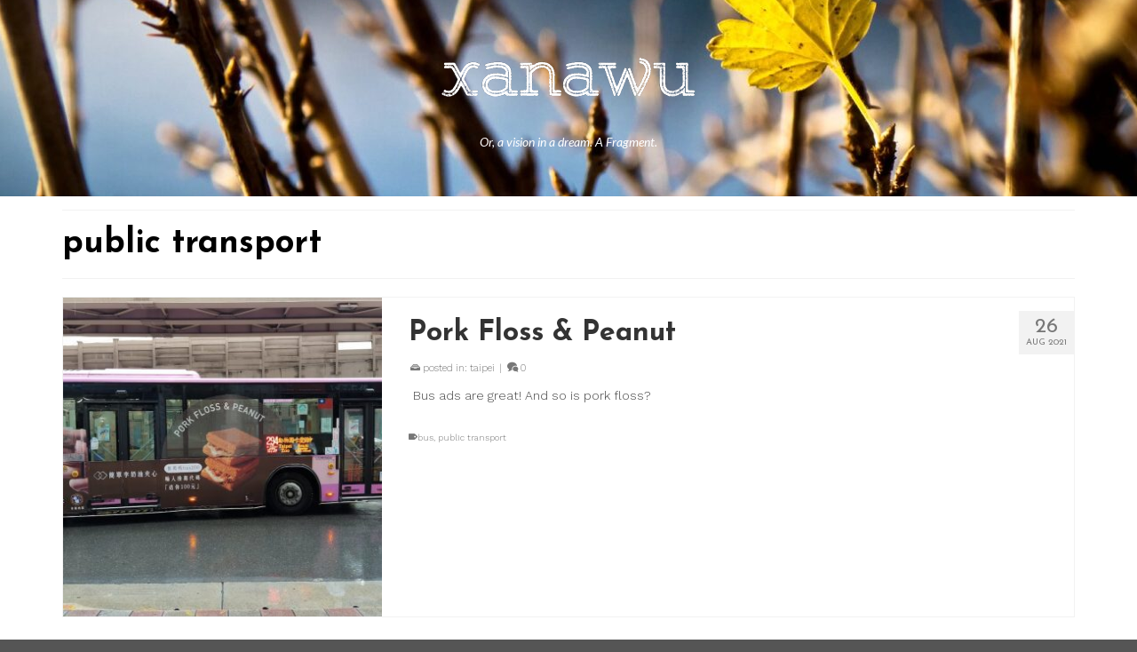

--- FILE ---
content_type: text/html; charset=UTF-8
request_url: https://xanawu.com/tag/public-transport/
body_size: 14099
content:
<!DOCTYPE html>
<html class="no-js" lang="en" itemscope="itemscope" itemtype="https://schema.org/WebPage" >
<head>
  <meta charset="UTF-8">
  <meta name="viewport" content="width=device-width, initial-scale=1.0">
  <meta http-equiv="X-UA-Compatible" content="IE=edge">
  <title>public transport &#8211; xanawu</title>
<meta name='robots' content='max-image-preview:large' />
	<style>img:is([sizes="auto" i], [sizes^="auto," i]) { contain-intrinsic-size: 3000px 1500px }</style>
	<link rel='dns-prefetch' href='//fonts.googleapis.com' />
<link rel="alternate" type="application/rss+xml" title="xanawu &raquo; Feed" href="https://xanawu.com/feed/" />
<link rel="alternate" type="application/rss+xml" title="xanawu &raquo; Comments Feed" href="https://xanawu.com/comments/feed/" />
<link rel="alternate" type="application/rss+xml" title="xanawu &raquo; public transport Tag Feed" href="https://xanawu.com/tag/public-transport/feed/" />
<script type="b28d0d65f75b02ccf854f57a-text/javascript">
/* <![CDATA[ */
window._wpemojiSettings = {"baseUrl":"https:\/\/s.w.org\/images\/core\/emoji\/16.0.1\/72x72\/","ext":".png","svgUrl":"https:\/\/s.w.org\/images\/core\/emoji\/16.0.1\/svg\/","svgExt":".svg","source":{"concatemoji":"https:\/\/xanawu.com\/wp-includes\/js\/wp-emoji-release.min.js?ver=6.8.3"}};
/*! This file is auto-generated */
!function(s,n){var o,i,e;function c(e){try{var t={supportTests:e,timestamp:(new Date).valueOf()};sessionStorage.setItem(o,JSON.stringify(t))}catch(e){}}function p(e,t,n){e.clearRect(0,0,e.canvas.width,e.canvas.height),e.fillText(t,0,0);var t=new Uint32Array(e.getImageData(0,0,e.canvas.width,e.canvas.height).data),a=(e.clearRect(0,0,e.canvas.width,e.canvas.height),e.fillText(n,0,0),new Uint32Array(e.getImageData(0,0,e.canvas.width,e.canvas.height).data));return t.every(function(e,t){return e===a[t]})}function u(e,t){e.clearRect(0,0,e.canvas.width,e.canvas.height),e.fillText(t,0,0);for(var n=e.getImageData(16,16,1,1),a=0;a<n.data.length;a++)if(0!==n.data[a])return!1;return!0}function f(e,t,n,a){switch(t){case"flag":return n(e,"\ud83c\udff3\ufe0f\u200d\u26a7\ufe0f","\ud83c\udff3\ufe0f\u200b\u26a7\ufe0f")?!1:!n(e,"\ud83c\udde8\ud83c\uddf6","\ud83c\udde8\u200b\ud83c\uddf6")&&!n(e,"\ud83c\udff4\udb40\udc67\udb40\udc62\udb40\udc65\udb40\udc6e\udb40\udc67\udb40\udc7f","\ud83c\udff4\u200b\udb40\udc67\u200b\udb40\udc62\u200b\udb40\udc65\u200b\udb40\udc6e\u200b\udb40\udc67\u200b\udb40\udc7f");case"emoji":return!a(e,"\ud83e\udedf")}return!1}function g(e,t,n,a){var r="undefined"!=typeof WorkerGlobalScope&&self instanceof WorkerGlobalScope?new OffscreenCanvas(300,150):s.createElement("canvas"),o=r.getContext("2d",{willReadFrequently:!0}),i=(o.textBaseline="top",o.font="600 32px Arial",{});return e.forEach(function(e){i[e]=t(o,e,n,a)}),i}function t(e){var t=s.createElement("script");t.src=e,t.defer=!0,s.head.appendChild(t)}"undefined"!=typeof Promise&&(o="wpEmojiSettingsSupports",i=["flag","emoji"],n.supports={everything:!0,everythingExceptFlag:!0},e=new Promise(function(e){s.addEventListener("DOMContentLoaded",e,{once:!0})}),new Promise(function(t){var n=function(){try{var e=JSON.parse(sessionStorage.getItem(o));if("object"==typeof e&&"number"==typeof e.timestamp&&(new Date).valueOf()<e.timestamp+604800&&"object"==typeof e.supportTests)return e.supportTests}catch(e){}return null}();if(!n){if("undefined"!=typeof Worker&&"undefined"!=typeof OffscreenCanvas&&"undefined"!=typeof URL&&URL.createObjectURL&&"undefined"!=typeof Blob)try{var e="postMessage("+g.toString()+"("+[JSON.stringify(i),f.toString(),p.toString(),u.toString()].join(",")+"));",a=new Blob([e],{type:"text/javascript"}),r=new Worker(URL.createObjectURL(a),{name:"wpTestEmojiSupports"});return void(r.onmessage=function(e){c(n=e.data),r.terminate(),t(n)})}catch(e){}c(n=g(i,f,p,u))}t(n)}).then(function(e){for(var t in e)n.supports[t]=e[t],n.supports.everything=n.supports.everything&&n.supports[t],"flag"!==t&&(n.supports.everythingExceptFlag=n.supports.everythingExceptFlag&&n.supports[t]);n.supports.everythingExceptFlag=n.supports.everythingExceptFlag&&!n.supports.flag,n.DOMReady=!1,n.readyCallback=function(){n.DOMReady=!0}}).then(function(){return e}).then(function(){var e;n.supports.everything||(n.readyCallback(),(e=n.source||{}).concatemoji?t(e.concatemoji):e.wpemoji&&e.twemoji&&(t(e.twemoji),t(e.wpemoji)))}))}((window,document),window._wpemojiSettings);
/* ]]> */
</script>
<style id='wp-emoji-styles-inline-css' type='text/css'>

	img.wp-smiley, img.emoji {
		display: inline !important;
		border: none !important;
		box-shadow: none !important;
		height: 1em !important;
		width: 1em !important;
		margin: 0 0.07em !important;
		vertical-align: -0.1em !important;
		background: none !important;
		padding: 0 !important;
	}
</style>
<link rel='stylesheet' id='wp-block-library-css' href='https://xanawu.com/wp-includes/css/dist/block-library/style.min.css?ver=6.8.3' type='text/css' media='all' />
<style id='classic-theme-styles-inline-css' type='text/css'>
/*! This file is auto-generated */
.wp-block-button__link{color:#fff;background-color:#32373c;border-radius:9999px;box-shadow:none;text-decoration:none;padding:calc(.667em + 2px) calc(1.333em + 2px);font-size:1.125em}.wp-block-file__button{background:#32373c;color:#fff;text-decoration:none}
</style>
<style id='global-styles-inline-css' type='text/css'>
:root{--wp--preset--aspect-ratio--square: 1;--wp--preset--aspect-ratio--4-3: 4/3;--wp--preset--aspect-ratio--3-4: 3/4;--wp--preset--aspect-ratio--3-2: 3/2;--wp--preset--aspect-ratio--2-3: 2/3;--wp--preset--aspect-ratio--16-9: 16/9;--wp--preset--aspect-ratio--9-16: 9/16;--wp--preset--color--black: #000;--wp--preset--color--cyan-bluish-gray: #abb8c3;--wp--preset--color--white: #fff;--wp--preset--color--pale-pink: #f78da7;--wp--preset--color--vivid-red: #cf2e2e;--wp--preset--color--luminous-vivid-orange: #ff6900;--wp--preset--color--luminous-vivid-amber: #fcb900;--wp--preset--color--light-green-cyan: #7bdcb5;--wp--preset--color--vivid-green-cyan: #00d084;--wp--preset--color--pale-cyan-blue: #8ed1fc;--wp--preset--color--vivid-cyan-blue: #0693e3;--wp--preset--color--vivid-purple: #9b51e0;--wp--preset--color--virtue-primary: #1ea9cc;--wp--preset--color--virtue-primary-light: #7ebedd;--wp--preset--color--very-light-gray: #eee;--wp--preset--color--very-dark-gray: #444;--wp--preset--gradient--vivid-cyan-blue-to-vivid-purple: linear-gradient(135deg,rgba(6,147,227,1) 0%,rgb(155,81,224) 100%);--wp--preset--gradient--light-green-cyan-to-vivid-green-cyan: linear-gradient(135deg,rgb(122,220,180) 0%,rgb(0,208,130) 100%);--wp--preset--gradient--luminous-vivid-amber-to-luminous-vivid-orange: linear-gradient(135deg,rgba(252,185,0,1) 0%,rgba(255,105,0,1) 100%);--wp--preset--gradient--luminous-vivid-orange-to-vivid-red: linear-gradient(135deg,rgba(255,105,0,1) 0%,rgb(207,46,46) 100%);--wp--preset--gradient--very-light-gray-to-cyan-bluish-gray: linear-gradient(135deg,rgb(238,238,238) 0%,rgb(169,184,195) 100%);--wp--preset--gradient--cool-to-warm-spectrum: linear-gradient(135deg,rgb(74,234,220) 0%,rgb(151,120,209) 20%,rgb(207,42,186) 40%,rgb(238,44,130) 60%,rgb(251,105,98) 80%,rgb(254,248,76) 100%);--wp--preset--gradient--blush-light-purple: linear-gradient(135deg,rgb(255,206,236) 0%,rgb(152,150,240) 100%);--wp--preset--gradient--blush-bordeaux: linear-gradient(135deg,rgb(254,205,165) 0%,rgb(254,45,45) 50%,rgb(107,0,62) 100%);--wp--preset--gradient--luminous-dusk: linear-gradient(135deg,rgb(255,203,112) 0%,rgb(199,81,192) 50%,rgb(65,88,208) 100%);--wp--preset--gradient--pale-ocean: linear-gradient(135deg,rgb(255,245,203) 0%,rgb(182,227,212) 50%,rgb(51,167,181) 100%);--wp--preset--gradient--electric-grass: linear-gradient(135deg,rgb(202,248,128) 0%,rgb(113,206,126) 100%);--wp--preset--gradient--midnight: linear-gradient(135deg,rgb(2,3,129) 0%,rgb(40,116,252) 100%);--wp--preset--font-size--small: 13px;--wp--preset--font-size--medium: 20px;--wp--preset--font-size--large: 36px;--wp--preset--font-size--x-large: 42px;--wp--preset--spacing--20: 0.44rem;--wp--preset--spacing--30: 0.67rem;--wp--preset--spacing--40: 1rem;--wp--preset--spacing--50: 1.5rem;--wp--preset--spacing--60: 2.25rem;--wp--preset--spacing--70: 3.38rem;--wp--preset--spacing--80: 5.06rem;--wp--preset--shadow--natural: 6px 6px 9px rgba(0, 0, 0, 0.2);--wp--preset--shadow--deep: 12px 12px 50px rgba(0, 0, 0, 0.4);--wp--preset--shadow--sharp: 6px 6px 0px rgba(0, 0, 0, 0.2);--wp--preset--shadow--outlined: 6px 6px 0px -3px rgba(255, 255, 255, 1), 6px 6px rgba(0, 0, 0, 1);--wp--preset--shadow--crisp: 6px 6px 0px rgba(0, 0, 0, 1);}:where(.is-layout-flex){gap: 0.5em;}:where(.is-layout-grid){gap: 0.5em;}body .is-layout-flex{display: flex;}.is-layout-flex{flex-wrap: wrap;align-items: center;}.is-layout-flex > :is(*, div){margin: 0;}body .is-layout-grid{display: grid;}.is-layout-grid > :is(*, div){margin: 0;}:where(.wp-block-columns.is-layout-flex){gap: 2em;}:where(.wp-block-columns.is-layout-grid){gap: 2em;}:where(.wp-block-post-template.is-layout-flex){gap: 1.25em;}:where(.wp-block-post-template.is-layout-grid){gap: 1.25em;}.has-black-color{color: var(--wp--preset--color--black) !important;}.has-cyan-bluish-gray-color{color: var(--wp--preset--color--cyan-bluish-gray) !important;}.has-white-color{color: var(--wp--preset--color--white) !important;}.has-pale-pink-color{color: var(--wp--preset--color--pale-pink) !important;}.has-vivid-red-color{color: var(--wp--preset--color--vivid-red) !important;}.has-luminous-vivid-orange-color{color: var(--wp--preset--color--luminous-vivid-orange) !important;}.has-luminous-vivid-amber-color{color: var(--wp--preset--color--luminous-vivid-amber) !important;}.has-light-green-cyan-color{color: var(--wp--preset--color--light-green-cyan) !important;}.has-vivid-green-cyan-color{color: var(--wp--preset--color--vivid-green-cyan) !important;}.has-pale-cyan-blue-color{color: var(--wp--preset--color--pale-cyan-blue) !important;}.has-vivid-cyan-blue-color{color: var(--wp--preset--color--vivid-cyan-blue) !important;}.has-vivid-purple-color{color: var(--wp--preset--color--vivid-purple) !important;}.has-black-background-color{background-color: var(--wp--preset--color--black) !important;}.has-cyan-bluish-gray-background-color{background-color: var(--wp--preset--color--cyan-bluish-gray) !important;}.has-white-background-color{background-color: var(--wp--preset--color--white) !important;}.has-pale-pink-background-color{background-color: var(--wp--preset--color--pale-pink) !important;}.has-vivid-red-background-color{background-color: var(--wp--preset--color--vivid-red) !important;}.has-luminous-vivid-orange-background-color{background-color: var(--wp--preset--color--luminous-vivid-orange) !important;}.has-luminous-vivid-amber-background-color{background-color: var(--wp--preset--color--luminous-vivid-amber) !important;}.has-light-green-cyan-background-color{background-color: var(--wp--preset--color--light-green-cyan) !important;}.has-vivid-green-cyan-background-color{background-color: var(--wp--preset--color--vivid-green-cyan) !important;}.has-pale-cyan-blue-background-color{background-color: var(--wp--preset--color--pale-cyan-blue) !important;}.has-vivid-cyan-blue-background-color{background-color: var(--wp--preset--color--vivid-cyan-blue) !important;}.has-vivid-purple-background-color{background-color: var(--wp--preset--color--vivid-purple) !important;}.has-black-border-color{border-color: var(--wp--preset--color--black) !important;}.has-cyan-bluish-gray-border-color{border-color: var(--wp--preset--color--cyan-bluish-gray) !important;}.has-white-border-color{border-color: var(--wp--preset--color--white) !important;}.has-pale-pink-border-color{border-color: var(--wp--preset--color--pale-pink) !important;}.has-vivid-red-border-color{border-color: var(--wp--preset--color--vivid-red) !important;}.has-luminous-vivid-orange-border-color{border-color: var(--wp--preset--color--luminous-vivid-orange) !important;}.has-luminous-vivid-amber-border-color{border-color: var(--wp--preset--color--luminous-vivid-amber) !important;}.has-light-green-cyan-border-color{border-color: var(--wp--preset--color--light-green-cyan) !important;}.has-vivid-green-cyan-border-color{border-color: var(--wp--preset--color--vivid-green-cyan) !important;}.has-pale-cyan-blue-border-color{border-color: var(--wp--preset--color--pale-cyan-blue) !important;}.has-vivid-cyan-blue-border-color{border-color: var(--wp--preset--color--vivid-cyan-blue) !important;}.has-vivid-purple-border-color{border-color: var(--wp--preset--color--vivid-purple) !important;}.has-vivid-cyan-blue-to-vivid-purple-gradient-background{background: var(--wp--preset--gradient--vivid-cyan-blue-to-vivid-purple) !important;}.has-light-green-cyan-to-vivid-green-cyan-gradient-background{background: var(--wp--preset--gradient--light-green-cyan-to-vivid-green-cyan) !important;}.has-luminous-vivid-amber-to-luminous-vivid-orange-gradient-background{background: var(--wp--preset--gradient--luminous-vivid-amber-to-luminous-vivid-orange) !important;}.has-luminous-vivid-orange-to-vivid-red-gradient-background{background: var(--wp--preset--gradient--luminous-vivid-orange-to-vivid-red) !important;}.has-very-light-gray-to-cyan-bluish-gray-gradient-background{background: var(--wp--preset--gradient--very-light-gray-to-cyan-bluish-gray) !important;}.has-cool-to-warm-spectrum-gradient-background{background: var(--wp--preset--gradient--cool-to-warm-spectrum) !important;}.has-blush-light-purple-gradient-background{background: var(--wp--preset--gradient--blush-light-purple) !important;}.has-blush-bordeaux-gradient-background{background: var(--wp--preset--gradient--blush-bordeaux) !important;}.has-luminous-dusk-gradient-background{background: var(--wp--preset--gradient--luminous-dusk) !important;}.has-pale-ocean-gradient-background{background: var(--wp--preset--gradient--pale-ocean) !important;}.has-electric-grass-gradient-background{background: var(--wp--preset--gradient--electric-grass) !important;}.has-midnight-gradient-background{background: var(--wp--preset--gradient--midnight) !important;}.has-small-font-size{font-size: var(--wp--preset--font-size--small) !important;}.has-medium-font-size{font-size: var(--wp--preset--font-size--medium) !important;}.has-large-font-size{font-size: var(--wp--preset--font-size--large) !important;}.has-x-large-font-size{font-size: var(--wp--preset--font-size--x-large) !important;}
:where(.wp-block-post-template.is-layout-flex){gap: 1.25em;}:where(.wp-block-post-template.is-layout-grid){gap: 1.25em;}
:where(.wp-block-columns.is-layout-flex){gap: 2em;}:where(.wp-block-columns.is-layout-grid){gap: 2em;}
:root :where(.wp-block-pullquote){font-size: 1.5em;line-height: 1.6;}
</style>
<link rel='stylesheet' id='parent-theme-css' href='https://xanawu.com/wp-content/themes/virtue_premium/style.css?ver=6.8.3' type='text/css' media='all' />
<link rel='stylesheet' id='virtue_main-css' href='https://xanawu.com/wp-content/themes/virtue_premium/assets/css/virtue.css?ver=4.10.21' type='text/css' media='all' />
<link rel='stylesheet' id='virtue_print-css' href='https://xanawu.com/wp-content/themes/virtue_premium/assets/css/virtue_print.css?ver=4.10.21' type='text/css' media='print' />
<link rel='stylesheet' id='virtue_icons-css' href='https://xanawu.com/wp-content/themes/virtue_premium/assets/css/virtue_icons.css?ver=4.10.21' type='text/css' media='all' />
<link rel='stylesheet' id='virtue_skin-css' href='https://xanawu.com/wp-content/themes/virtue_premium/assets/css/skins/sky.css?ver=4.10.21' type='text/css' media='all' />
<link rel='stylesheet' id='virtue_child-css' href='https://xanawu.com/wp-content/themes/xanawu_child/style.css?ver=1.0' type='text/css' media='all' />
<link rel='stylesheet' id='redux-google-fonts-virtue_premium-css' href='https://fonts.googleapis.com/css?family=Lato%3A400%2C400italic%7CJosefin+Sans%3A700%2C500%2C400%7CWork+Sans%3A100%2C200%2C300%2C400%2C500%2C600%2C700%2C800%2C900%2C100italic%2C200italic%2C300italic%2C400italic%2C500italic%2C600italic%2C700italic%2C800italic%2C900italic&#038;subset=latin&#038;ver=6.8.3' type='text/css' media='all' />
<!--[if lt IE 9]>
<script type="text/javascript" src="https://xanawu.com/wp-content/themes/virtue_premium/assets/js/vendor/respond.min.js?ver=6.8.3" id="virtue-respond-js"></script>
<![endif]-->
<script type="b28d0d65f75b02ccf854f57a-text/javascript" src="https://xanawu.com/wp-includes/js/jquery/jquery.min.js?ver=3.7.1" id="jquery-core-js"></script>
<script type="b28d0d65f75b02ccf854f57a-text/javascript" src="https://xanawu.com/wp-includes/js/jquery/jquery-migrate.min.js?ver=3.4.1" id="jquery-migrate-js"></script>
<link rel="https://api.w.org/" href="https://xanawu.com/wp-json/" /><link rel="alternate" title="JSON" type="application/json" href="https://xanawu.com/wp-json/wp/v2/tags/15" /><link rel="EditURI" type="application/rsd+xml" title="RSD" href="https://xanawu.com/xmlrpc.php?rsd" />

<style type="text/css" id="kt-custom-css">#logo {padding-top:40px;}#logo {padding-bottom:30px;}#logo {margin-left:0px;}#logo {margin-right:0px;}#nav-main, .nav-main {margin-top:25px;}#nav-main, .nav-main  {margin-bottom:25px;}.headerfont, .tp-caption, .yith-wcan-list li, .yith-wcan .yith-wcan-reset-navigation, ul.yith-wcan-label li a, .price {font-family:Josefin Sans;} 
  .topbarmenu ul li {font-family:Lato;}
  #kadbreadcrumbs {font-family:Work Sans;}a:hover, .has-virtue-primary-light-color {color: #7ebedd;} .kad-btn-primary:hover, .button.pay:hover, .login .form-row .button:hover, #payment #place_order:hover, .yith-wcan .yith-wcan-reset-navigation:hover, .widget_shopping_cart_content .checkout:hover,.single_add_to_cart_button:hover,
.woocommerce-message .button:hover, #commentform .form-submit #submit:hover, .wpcf7 input.wpcf7-submit:hover, .track_order .button:hover, .widget_layered_nav_filters ul li a:hover, .cart_totals .checkout-button:hover,.shipping-calculator-form .button:hover,
.widget_layered_nav ul li.chosen a:hover, .shop_table .actions input[type=submit].checkout-button:hover, #kad-head-cart-popup a.button.checkout:hover, input[type="submit"].button:hover, .product_item.hidetheaction:hover .kad_add_to_cart, .post-password-form input[type="submit"]:hover, .has-virtue-primary-light-background-color {background: #7ebedd;}.home-message:hover {background-color:#1ea9cc; background-color: rgba(30, 169, 204, 0.6);}
  nav.woocommerce-pagination ul li a:hover, .wp-pagenavi a:hover, .panel-heading .accordion-toggle, .variations .kad_radio_variations label:hover, .variations .kad_radio_variations input[type=radio]:focus + label, .variations .kad_radio_variations label.selectedValue, .variations .kad_radio_variations input[type=radio]:checked + label {border-color: #1ea9cc;}
  a, a:focus, #nav-main ul.sf-menu ul li a:hover, .product_price ins .amount, .price ins .amount, .color_primary, .primary-color, #logo a.brand, #nav-main ul.sf-menu a:hover,
  .woocommerce-message:before, .woocommerce-info:before, #nav-second ul.sf-menu a:hover, .footerclass a:hover, .posttags a:hover, .subhead a:hover, .nav-trigger-case:hover .kad-menu-name, 
  .nav-trigger-case:hover .kad-navbtn, #kadbreadcrumbs a:hover, #wp-calendar a, .testimonialbox .kadtestimoniallink:hover, .star-rating, .has-virtue-primary-color {color: #1ea9cc;}
.widget_price_filter .ui-slider .ui-slider-handle, .product_item .kad_add_to_cart:hover, .product_item.hidetheaction:hover .kad_add_to_cart:hover, .kad-btn-primary, .button.pay, html .woocommerce-page .widget_layered_nav ul.yith-wcan-label li a:hover, html .woocommerce-page .widget_layered_nav ul.yith-wcan-label li.chosen a,
.product-category.grid_item a:hover h5, .woocommerce-message .button, .widget_layered_nav_filters ul li a, .widget_layered_nav ul li.chosen a, .track_order .button, .wpcf7 input.wpcf7-submit, .yith-wcan .yith-wcan-reset-navigation,.single_add_to_cart_button,
#containerfooter .menu li a:hover, .bg_primary, .portfolionav a:hover, .home-iconmenu a:hover, .home-iconmenu .home-icon-item:hover, p.demo_store, .topclass, #commentform .form-submit #submit, .kad-hover-bg-primary:hover, .widget_shopping_cart_content .checkout,
.login .form-row .button, .post-password-form input[type="submit"], .menu-cart-btn .kt-cart-total, #kad-head-cart-popup a.button.checkout, .kad-post-navigation .kad-previous-link a:hover, .kad-post-navigation .kad-next-link a:hover, .shipping-calculator-form .button, .cart_totals .checkout-button, .select2-results .select2-highlighted, .variations .kad_radio_variations label.selectedValue, .variations .kad_radio_variations input[type=radio]:checked + label, #payment #place_order, .shop_table .actions input[type=submit].checkout-button, input[type="submit"].button, .productnav a:hover, .image_menu_hover_class, .select2-container--default .select2-results__option--highlighted[aria-selected], .has-virtue-primary-background-color {background: #1ea9cc;}.contentclass, .nav-tabs>li.active>a, .nav-tabs>li.active>a:hover, .nav-tabs>li.active>a:focus, .hrule_gradient:after {background:#ffffff    ;}.headerclass, .mobile-headerclass, .kt-mainnavsticky .sticky-wrapper.is-sticky #nav-main {background:transparent url(https://xanawu.com/wp-content/uploads/6441518887_8a7d08ff3c_k-e1705591073212.jpg) repeat-x center center;}.mobileclass {background:#efefef    ;}.mobile-header-container a, .mobile-header-container .mh-nav-trigger-case{color:#d6d6d6;}.portfolionav {padding: 10px 0 10px;} @media (-webkit-min-device-pixel-ratio: 2), (min-resolution: 192dpi) { body #kad-banner #logo .kad-standard-logo, body #kad-banner #logo .kt-intrinsic-container-center {display: none;} body #kad-banner #logo .kad-retina-logo {display: block;}}#nav-second ul.sf-menu>li {width:16.5%;}.kad-animation {opacity: 1; top:0;} .kad_portfolio_fade_in, .kad_product_fade_in, .kad_gallery_fade_in, .kad_testimonial_fade_in, .kad_staff_fade_in, .kad_blog_fade_in {opacity: 1;}.kad-header-style-two .nav-main ul.sf-menu > li {width: 33.333333%;}.kad-hidepostauthortop, .postauthortop {display:none;}[class*="wp-image"] {-webkit-box-shadow: none;-moz-box-shadow: none;box-shadow: none;border:none;}[class*="wp-image"]:hover {-webkit-box-shadow: none;-moz-box-shadow: none;box-shadow: none;border:none;} .light-dropshaddow {-moz-box-shadow: none;-webkit-box-shadow: none;box-shadow: none;}@media (max-width: 992px) {.nav-trigger .nav-trigger-case {top: 0;} .id-kad-mobile-nav {margin-top:50px;}} header .nav-trigger .nav-trigger-case {width: auto;} .nav-trigger-case .kad-menu-name {display:none;} @media (max-width: 767px) {header .nav-trigger .nav-trigger-case {width: auto; top: 0; position: absolute;} .id-kad-mobile-nav {margin-top:50px;}}.entry-content p { margin-bottom:16px;}</style><!-- Global site tag (gtag.js) - Google Analytics -->
<script async src="https://www.googletagmanager.com/gtag/js?id=UA-1882444-1" type="b28d0d65f75b02ccf854f57a-text/javascript"></script>
<script type="b28d0d65f75b02ccf854f57a-text/javascript">
  window.dataLayer = window.dataLayer || [];
  function gtag(){dataLayer.push(arguments);}
  gtag('js', new Date());
	gtag('config', 'UA-1882444-1');
</script>
<!-- End Google Analytics -->
	<link rel="icon" href="https://xanawu.com/wp-content/uploads/cropped-xw-favicon-32x32.jpg" sizes="32x32" />
<link rel="icon" href="https://xanawu.com/wp-content/uploads/cropped-xw-favicon-192x192.jpg" sizes="192x192" />
<link rel="apple-touch-icon" href="https://xanawu.com/wp-content/uploads/cropped-xw-favicon-180x180.jpg" />
<meta name="msapplication-TileImage" content="https://xanawu.com/wp-content/uploads/cropped-xw-favicon-270x270.jpg" />
		<style type="text/css" id="wp-custom-css">
			.wp-block-video figcaption, .wp-block-embed figcaption { font-style: italic;
font-weight: bold;}		</style>
		<style type="text/css" title="dynamic-css" class="options-output">header #logo a.brand,.logofont{font-family:Lato;line-height:40px;font-weight:400;font-style:normal;font-size:32px;}.kad_tagline{font-family:Lato;line-height:40px;font-weight:400;font-style:italic;color:#ffffff;font-size:14px;}h1{font-family:"Josefin Sans";line-height:40px;font-weight:700;font-style:normal;color:#000000;font-size:38px;}h2{font-family:"Josefin Sans";line-height:40px;font-weight:700;font-style:normal;font-size:32px;}h3{font-family:"Josefin Sans";line-height:40px;font-weight:500;font-style:normal;font-size:28px;}h4{font-family:"Josefin Sans";line-height:40px;font-weight:400;font-style:normal;font-size:24px;}h5{font-family:"Josefin Sans";line-height:24px;font-weight:400;font-style:normal;font-size:18px;}body{font-family:"Work Sans";line-height:20px;font-weight:300;font-style:normal;font-size:14px;}#nav-main ul.sf-menu a, .nav-main ul.sf-menu a{font-family:Lato;line-height:18px;font-weight:400;font-style:normal;color:#d6d6d6;font-size:12px;}#nav-second ul.sf-menu a{font-family:Lato;line-height:22px;font-weight:400;font-style:normal;font-size:18px;}#nav-main ul.sf-menu ul li a, #nav-second ul.sf-menu ul li a, .nav-main ul.sf-menu ul li a{line-height:inheritpx;font-size:12px;}.kad-nav-inner .kad-mnav, .kad-mobile-nav .kad-nav-inner li a,.nav-trigger-case{font-family:Lato;line-height:20px;font-weight:400;font-style:normal;font-size:16px;}</style></head>
<body class="archive tag tag-public-transport tag-15 wp-embed-responsive wp-theme-virtue_premium wp-child-theme-xanawu_child kt-turnoff-lightbox notsticky virtue-skin-sky wide" data-smooth-scrolling="0" data-smooth-scrolling-hide="0" data-jsselect="0" data-product-tab-scroll="0" data-animate="0" data-sticky="0" >
		<div id="wrapper" class="container">
	<!--[if lt IE 8]><div class="alert"> You are using an outdated browser. Please upgrade your browser to improve your experience.</div><![endif]-->
	<header id="kad-banner" class="banner headerclass kt-not-mobile-sticky " data-header-shrink="0" data-mobile-sticky="0" data-menu-stick="0">
	<div class="container">
		<div class="row">
			<div class="col-md-12 clearfix kad-header-left">
				<div id="logo" class="logocase">
					<a class="brand logofont" href="https://xanawu.com/" title="xanawu">
													<div id="thelogo">
																	<img src="https://xanawu.com/wp-content/uploads/2018/06/xanawu.png" alt="" class="kad-standard-logo" />
																		<img src="https://xanawu.com/wp-content/uploads/2018/06/xanawu@2x.png" class="kad-retina-logo" alt="" style="max-height:100px" />
															</div>
												</a>
										<p class="kad_tagline belowlogo-text">Or, a vision in a dream. A Fragment.</p>
								</div> <!-- Close #logo -->
			</div><!-- close kad-header-left -->
						<div class="col-md-12 kad-header-right">
						</div> <!-- Close kad-header-right -->       
		</div> <!-- Close Row -->
			</div> <!-- Close Container -->
	</header>
	<div class="wrap clearfix contentclass hfeed" role="document">

			<div id="pageheader" class="titleclass">
	<div class="container">
		<div class="page-header">
						<h1 class="entry-title" itemprop="name">
				public transport			</h1>
					</div>
	</div>
</div> <!--titleclass-->

	<div id="content" class="container">
		<div class="row">
			<div class="main col-md-12  postlist fullwidth" role="main">
						
							<div class="kt_archivecontent " data-nextselector=".wp-pagenavi a.next" data-navselector=".wp-pagenavi" data-itemselector=".kad_blog_item" data-itemloadselector=".kad-animation" data-infiniteloader="https://xanawu.com/wp-content/themes/virtue_premium/assets/img/loader.gif"> 
					<article id="post-8224" class="kad_blog_item kad-animation post-8224 post type-post status-publish format-standard has-post-thumbnail hentry category-taipei tag-bus tag-public-transport" data-animation="fade-in" data-delay="0">
	<div class="row">
					<div class="col-md-4 post-image-container">
				<div class="imghoverclass img-margin-center">
					<a href="https://xanawu.com/pork-floss-peanut/" title="Pork Floss &#038; Peanut">
						<div class="kt-intrinsic-container kt-intrinsic-container-center" style="max-width:365px"><div class="kt-intrinsic" style="padding-bottom:100%;"><img src="https://xanawu.com/wp-content/uploads/pork-floss-and-peanut-365x365.jpg" width="365" height="365" srcset="https://xanawu.com/wp-content/uploads/pork-floss-and-peanut-365x365.jpg 365w, https://xanawu.com/wp-content/uploads/pork-floss-and-peanut-300x300.jpg 300w, https://xanawu.com/wp-content/uploads/pork-floss-and-peanut-150x150.jpg 150w, https://xanawu.com/wp-content/uploads/pork-floss-and-peanut-768x768.jpg 768w, https://xanawu.com/wp-content/uploads/pork-floss-and-peanut-730x730.jpg 730w, https://xanawu.com/wp-content/uploads/pork-floss-and-peanut-520x520.jpg 520w, https://xanawu.com/wp-content/uploads/pork-floss-and-peanut-260x260.jpg 260w, https://xanawu.com/wp-content/uploads/pork-floss-and-peanut.jpg 800w" sizes="(max-width: 365px) 100vw, 365px" class="iconhover" alt="Pork floss &amp; peanut ad" ></div></div>					</a> 
				</div>
			</div>
					<div class="col-md-8 post-text-container postcontent">
				<div class="postmeta updated color_gray">
		<div class="postdate bg-lightgray headerfont">
			<meta itemprop="datePublished" content="2022-03-09T17:52:50+08:00">
			<span class="postday">26</span>
			Aug 2021		</div>
	</div>
				<header>
				<a href="https://xanawu.com/pork-floss-peanut/"><h2 class="entry-title">Pork Floss &#038; Peanut</h2></a><div class="subhead">
			<span class="postedintop">
			<i class="icon-drawer"></i>
			posted in: <a href="https://xanawu.com/category/taipei/" rel="category tag">taipei</a>		</span>
		<span class="virtue-meta-divider post-category-divider kad-hidepostedin"> | </span>
				<span class="postcommentscount">
			<a href="https://xanawu.com/pork-floss-peanut/#virtue_comments">
				<i class="icon-bubbles"></i>
				0			</a>
		</span>
		</div>
			</header>
			<div class="entry-content">
				<p>Bus ads are great! And so is pork floss?</p>
			</div>
			<footer>
				<span class="posttags"><i class="icon-tag"></i><a href="https://xanawu.com/tag/bus/" rel="tag">bus</a>, <a href="https://xanawu.com/tag/public-transport/" rel="tag">public transport</a></span>			</footer>
					</div><!-- Text size -->
	</div><!-- row-->
</article> <!-- Article -->
<article id="post-7087" class="kad_blog_item kad-animation post-7087 post type-post status-publish format-standard hentry category-travel tag-public-transport" data-animation="fade-in" data-delay="0">
	<div class="row">
					<div class="col-md-4 post-image-container">
				<div class="imghoverclass img-margin-center">
					<a href="https://xanawu.com/ministry-of-transport-hm-government-of-gibraltar/" title="Ministry of Transport, HM Government of Gibraltar">
						<div class="kt-intrinsic-container kt-intrinsic-container-center" style="max-width:365px"><div class="kt-intrinsic" style="padding-bottom:100%;"><img src="https://xanawu.com/wp-content/uploads/xw-favicon-365x365.jpg" width="365" height="365" srcset="https://xanawu.com/wp-content/uploads/xw-favicon-365x365.jpg 365w, https://xanawu.com/wp-content/uploads/xw-favicon-300x300.jpg 300w, https://xanawu.com/wp-content/uploads/xw-favicon-150x150.jpg 150w, https://xanawu.com/wp-content/uploads/xw-favicon.jpg 512w" sizes="(max-width: 365px) 100vw, 365px" class="iconhover" alt="" ></div></div>					</a> 
				</div>
			</div>
					<div class="col-md-8 post-text-container postcontent">
				<div class="postmeta updated color_gray">
		<div class="postdate bg-lightgray headerfont">
			<meta itemprop="datePublished" content="2018-06-05T22:38:14+08:00">
			<span class="postday">31</span>
			Dec 2016		</div>
	</div>
				<header>
				<a href="https://xanawu.com/ministry-of-transport-hm-government-of-gibraltar/"><h2 class="entry-title">Ministry of Transport, HM Government of Gibraltar</h2></a><div class="subhead">
			<span class="postedintop">
			<i class="icon-drawer"></i>
			posted in: <a href="https://xanawu.com/category/travel/" rel="category tag">travel</a>		</span>
		<span class="virtue-meta-divider post-category-divider kad-hidepostedin"> | </span>
				<span class="postcommentscount">
			<a href="https://xanawu.com/ministry-of-transport-hm-government-of-gibraltar/#virtue_comments">
				<i class="icon-bubbles"></i>
				0			</a>
		</span>
		</div>
			</header>
			<div class="entry-content">
				<p>Buses &#8211; brought to you by the Ministry of Transport.&nbsp;</p>
			</div>
			<footer>
				<span class="posttags"><i class="icon-tag"></i><a href="https://xanawu.com/tag/public-transport/" rel="tag">public transport</a></span>			</footer>
					</div><!-- Text size -->
	</div><!-- row-->
</article> <!-- Article -->
<article id="post-6206" class="kad_blog_item kad-animation post-6206 post type-post status-publish format-image hentry category-nairobi tag-bus tag-public-transport post_format-post-format-image" data-animation="fade-in" data-delay="0">
	<div class="row">
					<div class="col-md-4 post-image-container">
				<div class="imghoverclass img-margin-center">
					<a href="https://xanawu.com/adams-arcade-bus-stop/" title="adams arcade bus stop">
						<div class="kt-intrinsic-container kt-intrinsic-container-center" style="max-width:365px"><div class="kt-intrinsic" style="padding-bottom:100%;"><img src="https://xanawu.com/wp-content/uploads/xw-favicon-365x365.jpg" width="365" height="365" srcset="https://xanawu.com/wp-content/uploads/xw-favicon-365x365.jpg 365w, https://xanawu.com/wp-content/uploads/xw-favicon-300x300.jpg 300w, https://xanawu.com/wp-content/uploads/xw-favicon-150x150.jpg 150w, https://xanawu.com/wp-content/uploads/xw-favicon.jpg 512w" sizes="(max-width: 365px) 100vw, 365px" class="iconhover" alt="" ></div></div>					</a> 
				</div>
			</div>
					<div class="col-md-8 post-text-container postcontent">
				<div class="postmeta updated color_gray">
		<div class="postdate bg-lightgray headerfont">
			<meta itemprop="datePublished" content="2018-06-18T02:38:01+08:00">
			<span class="postday">27</span>
			Aug 2014		</div>
	</div>
				<header>
				<a href="https://xanawu.com/adams-arcade-bus-stop/"><h2 class="entry-title">adams arcade bus stop</h2></a><div class="subhead">
			<span class="postedintop">
			<i class="icon-drawer"></i>
			posted in: <a href="https://xanawu.com/category/nairobi/" rel="category tag">nairobi</a>		</span>
		<span class="virtue-meta-divider post-category-divider kad-hidepostedin"> | </span>
				<span class="postcommentscount">
			<a href="https://xanawu.com/adams-arcade-bus-stop/#virtue_comments">
				<i class="icon-bubbles"></i>
				0			</a>
		</span>
		</div>
			</header>
			<div class="entry-content">
							</div>
			<footer>
				<span class="posttags"><i class="icon-tag"></i><a href="https://xanawu.com/tag/bus/" rel="tag">bus</a>, <a href="https://xanawu.com/tag/public-transport/" rel="tag">public transport</a></span>			</footer>
					</div><!-- Text size -->
	</div><!-- row-->
</article> <!-- Article -->
<article id="post-5869" class="kad_blog_item kad-animation post-5869 post type-post status-publish format-image hentry category-oslo tag-public-transport post_format-post-format-image" data-animation="fade-in" data-delay="0">
	<div class="row">
					<div class="col-md-4 post-image-container">
				<div class="imghoverclass img-margin-center">
					<a href="https://xanawu.com/ruterbat/" title="ruterbåt">
						<div class="kt-intrinsic-container kt-intrinsic-container-center" style="max-width:365px"><div class="kt-intrinsic" style="padding-bottom:100%;"><img src="https://xanawu.com/wp-content/uploads/xw-favicon-365x365.jpg" width="365" height="365" srcset="https://xanawu.com/wp-content/uploads/xw-favicon-365x365.jpg 365w, https://xanawu.com/wp-content/uploads/xw-favicon-300x300.jpg 300w, https://xanawu.com/wp-content/uploads/xw-favicon-150x150.jpg 150w, https://xanawu.com/wp-content/uploads/xw-favicon.jpg 512w" sizes="(max-width: 365px) 100vw, 365px" class="iconhover" alt="" ></div></div>					</a> 
				</div>
			</div>
					<div class="col-md-8 post-text-container postcontent">
				<div class="postmeta updated color_gray">
		<div class="postdate bg-lightgray headerfont">
			<meta itemprop="datePublished" content="2013-02-26T21:36:17+08:00">
			<span class="postday">26</span>
			Feb 2013		</div>
	</div>
				<header>
				<a href="https://xanawu.com/ruterbat/"><h2 class="entry-title">ruterbåt</h2></a><div class="subhead">
			<span class="postedintop">
			<i class="icon-drawer"></i>
			posted in: <a href="https://xanawu.com/category/oslo/" rel="category tag">oslo</a>		</span>
		<span class="virtue-meta-divider post-category-divider kad-hidepostedin"> | </span>
				<span class="postcommentscount">
			<a href="https://xanawu.com/ruterbat/#virtue_comments">
				<i class="icon-bubbles"></i>
				0			</a>
		</span>
		</div>
			</header>
			<div class="entry-content">
				<p>shot of a waiting commuter boat in the Oslo fjord (I like the # logo)</p>
			</div>
			<footer>
				<span class="posttags"><i class="icon-tag"></i><a href="https://xanawu.com/tag/public-transport/" rel="tag">public transport</a></span>			</footer>
					</div><!-- Text size -->
	</div><!-- row-->
</article> <!-- Article -->
<article id="post-5683" class="kad_blog_item kad-animation post-5683 post type-post status-publish format-image has-post-thumbnail hentry category-travel tag-public-transport post_format-post-format-image" data-animation="fade-in" data-delay="0">
	<div class="row">
					<div class="col-md-4 post-image-container">
				<div class="imghoverclass img-margin-center">
					<a href="https://xanawu.com/the-train-to-mombasa/" title="the train to mombasa">
											</a> 
				</div>
			</div>
					<div class="col-md-8 post-text-container postcontent">
				<div class="postmeta updated color_gray">
		<div class="postdate bg-lightgray headerfont">
			<meta itemprop="datePublished" content="2012-12-15T19:18:15+08:00">
			<span class="postday">15</span>
			Dec 2012		</div>
	</div>
				<header>
				<a href="https://xanawu.com/the-train-to-mombasa/"><h2 class="entry-title">the train to mombasa</h2></a><div class="subhead">
			<span class="postedintop">
			<i class="icon-drawer"></i>
			posted in: <a href="https://xanawu.com/category/travel/" rel="category tag">travel</a>		</span>
		<span class="virtue-meta-divider post-category-divider kad-hidepostedin"> | </span>
				<span class="postcommentscount">
			<a href="https://xanawu.com/the-train-to-mombasa/#virtue_comments">
				<i class="icon-bubbles"></i>
				1			</a>
		</span>
		</div>
			</header>
			<div class="entry-content">
				<p>G and I are in Kenya for a 3-week holiday, and our only concrete plan was to take the overnight train to the coast. So shortly after arriving to Nairobi, we went to the railway station to check out our options. There is only one train route going through Nairobi:</p>
			</div>
			<footer>
				<span class="posttags"><i class="icon-tag"></i><a href="https://xanawu.com/tag/public-transport/" rel="tag">public transport</a></span>			</footer>
					</div><!-- Text size -->
	</div><!-- row-->
</article> <!-- Article -->
<article id="post-5526" class="kad_blog_item kad-animation post-5526 post type-post status-publish format-image hentry category-oslo tag-public-transport post_format-post-format-image" data-animation="fade-in" data-delay="0">
	<div class="row">
					<div class="col-md-4 post-image-container">
				<div class="imghoverclass img-margin-center">
					<a href="https://xanawu.com/holmenkollen/" title="holmenkollen">
						<div class="kt-intrinsic-container kt-intrinsic-container-center" style="max-width:365px"><div class="kt-intrinsic" style="padding-bottom:100%;"><img src="https://xanawu.com/wp-content/uploads/xw-favicon-365x365.jpg" width="365" height="365" srcset="https://xanawu.com/wp-content/uploads/xw-favicon-365x365.jpg 365w, https://xanawu.com/wp-content/uploads/xw-favicon-300x300.jpg 300w, https://xanawu.com/wp-content/uploads/xw-favicon-150x150.jpg 150w, https://xanawu.com/wp-content/uploads/xw-favicon.jpg 512w" sizes="(max-width: 365px) 100vw, 365px" class="iconhover" alt="" ></div></div>					</a> 
				</div>
			</div>
					<div class="col-md-8 post-text-container postcontent">
				<div class="postmeta updated color_gray">
		<div class="postdate bg-lightgray headerfont">
			<meta itemprop="datePublished" content="2011-11-27T21:30:43+08:00">
			<span class="postday">27</span>
			Nov 2011		</div>
	</div>
				<header>
				<a href="https://xanawu.com/holmenkollen/"><h2 class="entry-title">holmenkollen</h2></a><div class="subhead">
			<span class="postedintop">
			<i class="icon-drawer"></i>
			posted in: <a href="https://xanawu.com/category/oslo/" rel="category tag">oslo</a>		</span>
		<span class="virtue-meta-divider post-category-divider kad-hidepostedin"> | </span>
				<span class="postcommentscount">
			<a href="https://xanawu.com/holmenkollen/#virtue_comments">
				<i class="icon-bubbles"></i>
				1			</a>
		</span>
		</div>
			</header>
			<div class="entry-content">
				<p>the ski jump the metro stop</p>
			</div>
			<footer>
				<span class="posttags"><i class="icon-tag"></i><a href="https://xanawu.com/tag/public-transport/" rel="tag">public transport</a></span>			</footer>
					</div><!-- Text size -->
	</div><!-- row-->
</article> <!-- Article -->
<article id="post-5447" class="kad_blog_item kad-animation post-5447 post type-post status-publish format-image hentry category-oslo tag-public-transport post_format-post-format-image" data-animation="fade-in" data-delay="0">
	<div class="row">
					<div class="col-md-4 post-image-container">
				<div class="imghoverclass img-margin-center">
					<a href="https://xanawu.com/fall/" title="fall">
						<div class="kt-intrinsic-container kt-intrinsic-container-center" style="max-width:365px"><div class="kt-intrinsic" style="padding-bottom:100%;"><img src="https://xanawu.com/wp-content/uploads/xw-favicon-365x365.jpg" width="365" height="365" srcset="https://xanawu.com/wp-content/uploads/xw-favicon-365x365.jpg 365w, https://xanawu.com/wp-content/uploads/xw-favicon-300x300.jpg 300w, https://xanawu.com/wp-content/uploads/xw-favicon-150x150.jpg 150w, https://xanawu.com/wp-content/uploads/xw-favicon.jpg 512w" sizes="(max-width: 365px) 100vw, 365px" class="iconhover" alt="" ></div></div>					</a> 
				</div>
			</div>
					<div class="col-md-8 post-text-container postcontent">
				<div class="postmeta updated color_gray">
		<div class="postdate bg-lightgray headerfont">
			<meta itemprop="datePublished" content="2011-10-27T10:57:32+08:00">
			<span class="postday">27</span>
			Oct 2011		</div>
	</div>
				<header>
				<a href="https://xanawu.com/fall/"><h2 class="entry-title">fall</h2></a><div class="subhead">
			<span class="postedintop">
			<i class="icon-drawer"></i>
			posted in: <a href="https://xanawu.com/category/oslo/" rel="category tag">oslo</a>		</span>
		<span class="virtue-meta-divider post-category-divider kad-hidepostedin"> | </span>
				<span class="postcommentscount">
			<a href="https://xanawu.com/fall/#virtue_comments">
				<i class="icon-bubbles"></i>
				1			</a>
		</span>
		</div>
			</header>
			<div class="entry-content">
				<p>the sunrise today was at 08:24. it will go down at 17:35. winter is coming.</p>
			</div>
			<footer>
				<span class="posttags"><i class="icon-tag"></i><a href="https://xanawu.com/tag/public-transport/" rel="tag">public transport</a></span>			</footer>
					</div><!-- Text size -->
	</div><!-- row-->
</article> <!-- Article -->
<article id="post-4968" class="kad_blog_item kad-animation post-4968 post type-post status-publish format-image hentry category-oslo tag-public-transport post_format-post-format-image" data-animation="fade-in" data-delay="0">
	<div class="row">
					<div class="col-md-4 post-image-container">
				<div class="imghoverclass img-margin-center">
					<a href="https://xanawu.com/mega-transit-sign-in-oslo/" title="mega transit sign in Oslo!">
						<div class="kt-intrinsic-container kt-intrinsic-container-center" style="max-width:365px"><div class="kt-intrinsic" style="padding-bottom:100%;"><img src="https://xanawu.com/wp-content/uploads/xw-favicon-365x365.jpg" width="365" height="365" srcset="https://xanawu.com/wp-content/uploads/xw-favicon-365x365.jpg 365w, https://xanawu.com/wp-content/uploads/xw-favicon-300x300.jpg 300w, https://xanawu.com/wp-content/uploads/xw-favicon-150x150.jpg 150w, https://xanawu.com/wp-content/uploads/xw-favicon.jpg 512w" sizes="(max-width: 365px) 100vw, 365px" class="iconhover" alt="" ></div></div>					</a> 
				</div>
			</div>
					<div class="col-md-8 post-text-container postcontent">
				<div class="postmeta updated color_gray">
		<div class="postdate bg-lightgray headerfont">
			<meta itemprop="datePublished" content="2010-12-17T17:24:36+08:00">
			<span class="postday">17</span>
			Dec 2010		</div>
	</div>
				<header>
				<a href="https://xanawu.com/mega-transit-sign-in-oslo/"><h2 class="entry-title">mega transit sign in Oslo!</h2></a><div class="subhead">
			<span class="postedintop">
			<i class="icon-drawer"></i>
			posted in: <a href="https://xanawu.com/category/oslo/" rel="category tag">oslo</a>		</span>
		<span class="virtue-meta-divider post-category-divider kad-hidepostedin"> | </span>
				<span class="postcommentscount">
			<a href="https://xanawu.com/mega-transit-sign-in-oslo/#virtue_comments">
				<i class="icon-bubbles"></i>
				0			</a>
		</span>
		</div>
			</header>
			<div class="entry-content">
				<p>Today I happened to pass by just as Trafikanten was installing a brand new transit sign at Oslo&#8217;s busiest interchange, Jernbanetorget. This totally made my day! Since every single bus/tram/subway/train in Oslo passes through this station, all their different platforms are spread over a few blocks, both above and underground. Which can be annoying when, like last week, I was &hellip; <a class="kt-excerpt-readmore" href="https://xanawu.com/mega-transit-sign-in-oslo/" aria-label="mega transit sign in Oslo!">Read More</a></p>
			</div>
			<footer>
				<span class="posttags"><i class="icon-tag"></i><a href="https://xanawu.com/tag/public-transport/" rel="tag">public transport</a></span>			</footer>
					</div><!-- Text size -->
	</div><!-- row-->
</article> <!-- Article -->
<article id="post-4789" class="kad_blog_item kad-animation post-4789 post type-post status-publish format-image hentry category-china category-travel tag-public-transport post_format-post-format-image" data-animation="fade-in" data-delay="0">
	<div class="row">
					<div class="col-md-4 post-image-container">
				<div class="imghoverclass img-margin-center">
					<a href="https://xanawu.com/trains-in-china/" title="trains in china">
						<div class="kt-intrinsic-container kt-intrinsic-container-center" style="max-width:365px"><div class="kt-intrinsic" style="padding-bottom:100%;"><img src="https://xanawu.com/wp-content/uploads/xw-favicon-365x365.jpg" width="365" height="365" srcset="https://xanawu.com/wp-content/uploads/xw-favicon-365x365.jpg 365w, https://xanawu.com/wp-content/uploads/xw-favicon-300x300.jpg 300w, https://xanawu.com/wp-content/uploads/xw-favicon-150x150.jpg 150w, https://xanawu.com/wp-content/uploads/xw-favicon.jpg 512w" sizes="(max-width: 365px) 100vw, 365px" class="iconhover" alt="" ></div></div>					</a> 
				</div>
			</div>
					<div class="col-md-8 post-text-container postcontent">
				<div class="postmeta updated color_gray">
		<div class="postdate bg-lightgray headerfont">
			<meta itemprop="datePublished" content="2010-09-08T06:54:15+08:00">
			<span class="postday">8</span>
			Sep 2010		</div>
	</div>
				<header>
				<a href="https://xanawu.com/trains-in-china/"><h2 class="entry-title">trains in china</h2></a><div class="subhead">
			<span class="postedintop">
			<i class="icon-drawer"></i>
			posted in: <a href="https://xanawu.com/category/china/" rel="category tag">china</a>, <a href="https://xanawu.com/category/travel/" rel="category tag">travel</a>		</span>
		<span class="virtue-meta-divider post-category-divider kad-hidepostedin"> | </span>
				<span class="postcommentscount">
			<a href="https://xanawu.com/trains-in-china/#virtue_comments">
				<i class="icon-bubbles"></i>
				0			</a>
		</span>
		</div>
			</header>
			<div class="entry-content">
				<p>Trains are a great way to travel within China. There are several different categories of train, as identified through the route number. Routes consisting only of digits (no letters) are the regular, cheapest (and slowest) trains. Train numbers starting with &#8216;K&#8217; are fast trains (kuai literally means fast), T trains are te-kuai (especially fast), and Z trains are zui kuai &hellip; <a class="kt-excerpt-readmore" href="https://xanawu.com/trains-in-china/" aria-label="trains in china">Read More</a></p>
			</div>
			<footer>
				<span class="posttags"><i class="icon-tag"></i><a href="https://xanawu.com/tag/public-transport/" rel="tag">public transport</a></span>			</footer>
					</div><!-- Text size -->
	</div><!-- row-->
</article> <!-- Article -->
<article id="post-4647" class="kad_blog_item kad-animation post-4647 post type-post status-publish format-image hentry category-travel tag-public-transport tag-quebec post_format-post-format-image" data-animation="fade-in" data-delay="0">
	<div class="row">
					<div class="col-md-4 post-image-container">
				<div class="imghoverclass img-margin-center">
					<a href="https://xanawu.com/st-simeon-ferry/" title="st-siméon ferry">
						<div class="kt-intrinsic-container kt-intrinsic-container-center" style="max-width:365px"><div class="kt-intrinsic" style="padding-bottom:100%;"><img src="https://xanawu.com/wp-content/uploads/xw-favicon-365x365.jpg" width="365" height="365" srcset="https://xanawu.com/wp-content/uploads/xw-favicon-365x365.jpg 365w, https://xanawu.com/wp-content/uploads/xw-favicon-300x300.jpg 300w, https://xanawu.com/wp-content/uploads/xw-favicon-150x150.jpg 150w, https://xanawu.com/wp-content/uploads/xw-favicon.jpg 512w" sizes="(max-width: 365px) 100vw, 365px" class="iconhover" alt="" ></div></div>					</a> 
				</div>
			</div>
					<div class="col-md-8 post-text-container postcontent">
				<div class="postmeta updated color_gray">
		<div class="postdate bg-lightgray headerfont">
			<meta itemprop="datePublished" content="2010-06-17T20:35:21+08:00">
			<span class="postday">17</span>
			Jun 2010		</div>
	</div>
				<header>
				<a href="https://xanawu.com/st-simeon-ferry/"><h2 class="entry-title">st-siméon ferry</h2></a><div class="subhead">
			<span class="postedintop">
			<i class="icon-drawer"></i>
			posted in: <a href="https://xanawu.com/category/travel/" rel="category tag">travel</a>		</span>
		<span class="virtue-meta-divider post-category-divider kad-hidepostedin"> | </span>
				<span class="postcommentscount">
			<a href="https://xanawu.com/st-simeon-ferry/#virtue_comments">
				<i class="icon-bubbles"></i>
				0			</a>
		</span>
		</div>
			</header>
			<div class="entry-content">
				<p>Mixed it up this time on this trip to NB and drove north of the Saint-Laurent instead of the highway south, crossing over to Rivière-du-Loup using the ferry at St-Siméon. and what a fancy ferry it was! first there were the binoculars and the elevator&#8230; then there was the diner and bar: and hmm, what else? how about an enclosed &hellip; <a class="kt-excerpt-readmore" href="https://xanawu.com/st-simeon-ferry/" aria-label="st-siméon ferry">Read More</a></p>
			</div>
			<footer>
				<span class="posttags"><i class="icon-tag"></i><a href="https://xanawu.com/tag/public-transport/" rel="tag">public transport</a>, <a href="https://xanawu.com/tag/quebec/" rel="tag">Québec</a></span>			</footer>
					</div><!-- Text size -->
	</div><!-- row-->
</article> <!-- Article -->
				</div> 
				<div class="scroller-status"><div class="loader-ellips infinite-scroll-request"><span class="loader-ellips__dot"></span><span class="loader-ellips__dot"></span><span class="loader-ellips__dot"></span><span class="loader-ellips__dot"></span></div></div><div class="wp-pagenavi"><span aria-current="page" class="page-numbers current">1</span>
<a class="page-numbers" href="https://xanawu.com/tag/public-transport/page/2/">2</a>
<a class="page-numbers" href="https://xanawu.com/tag/public-transport/page/3/">3</a>
<a class="next page-numbers" href="https://xanawu.com/tag/public-transport/page/2/">»</a></div>			</div><!-- /.main -->			</div><!-- /.row-->
					</div><!-- /.content -->
	</div><!-- /.wrap -->
<footer id="containerfooter" class="footerclass">
  <div class="container">
  	<div class="row">
  		 
					<div class="col-md-4 footercol1">
					<div class="widget-1 widget-first footer-widget widget"><aside id="text-2" class="widget_text"><h3>about</h3>			<div class="textwidget"><p>I&#8217;m a Chinese Canadian currently living in Montreal. This blog chronicles my past lives in Nairobi, Oslo, Hanoi, Bangkok, Hong Kong, and Taipei. While I try my best to write about the trials and tribulations of living wherever it is I am, I admit to disproportionately taking photos of food. Which of course is a common affliction among second-generation Chinese (in addition to piano playing, academic overachievements, and alcohol intolerance), but has somehow caught on around the world.</p>
<p>This site was originally coded in PHP/MySQL using a text editor, but I switched over to WordPress back in 2009. Currently using the Virtue Premium theme.</p>
</div>
		</aside></div><div class="widget-2 widget-last footer-widget widget"><aside id="widget_kadence_contact-2" class="widget_kadence_contact">    <div class="vcard">
      
                                    <p><a class="email" href="/cdn-cgi/l/email-protection#e0c6c3d1d0d4db8599c6c3d6d4dbc6c3d1d2d0db818e819795c6c3d4d6dbc6c3d9d9db8f8d"><i class="icon-envelope"></i>&#104;&#101;&#121;&#64;xa&#110;&#97;wu.co&#109;</a></p>     </div>
      </aside></div>					</div> 
            					 
					<div class="col-md-4 footercol2">
					<div class="widget-1 widget-first footer-widget widget"><aside id="tag_cloud-2" class="widget_tag_cloud"><h3>tags</h3><div class="tagcloud"><a href="https://xanawu.com/tag/ads/" class="tag-cloud-link tag-link-95 tag-link-position-1" style="font-size: 9.7142857142857pt;" aria-label="ads (3 items)">ads</a>
<a href="https://xanawu.com/tag/airports/" class="tag-cloud-link tag-link-31 tag-link-position-2" style="font-size: 11.142857142857pt;" aria-label="airports (4 items)">airports</a>
<a href="https://xanawu.com/tag/animals/" class="tag-cloud-link tag-link-88 tag-link-position-3" style="font-size: 9.7142857142857pt;" aria-label="animals (3 items)">animals</a>
<a href="https://xanawu.com/tag/art/" class="tag-cloud-link tag-link-27 tag-link-position-4" style="font-size: 18pt;" aria-label="art (14 items)">art</a>
<a href="https://xanawu.com/tag/bakery/" class="tag-cloud-link tag-link-49 tag-link-position-5" style="font-size: 13.285714285714pt;" aria-label="bakery (6 items)">bakery</a>
<a href="https://xanawu.com/tag/bikes/" class="tag-cloud-link tag-link-22 tag-link-position-6" style="font-size: 13.285714285714pt;" aria-label="bikes (6 items)">bikes</a>
<a href="https://xanawu.com/tag/books/" class="tag-cloud-link tag-link-18 tag-link-position-7" style="font-size: 15.428571428571pt;" aria-label="books (9 items)">books</a>
<a href="https://xanawu.com/tag/bread/" class="tag-cloud-link tag-link-45 tag-link-position-8" style="font-size: 9.7142857142857pt;" aria-label="bread (3 items)">bread</a>
<a href="https://xanawu.com/tag/chinatown/" class="tag-cloud-link tag-link-58 tag-link-position-9" style="font-size: 11.142857142857pt;" aria-label="chinatown (4 items)">chinatown</a>
<a href="https://xanawu.com/tag/chinglish/" class="tag-cloud-link tag-link-34 tag-link-position-10" style="font-size: 12.285714285714pt;" aria-label="chinglish (5 items)">chinglish</a>
<a href="https://xanawu.com/tag/chocolate/" class="tag-cloud-link tag-link-56 tag-link-position-11" style="font-size: 9.7142857142857pt;" aria-label="chocolate (3 items)">chocolate</a>
<a href="https://xanawu.com/tag/christmas/" class="tag-cloud-link tag-link-125 tag-link-position-12" style="font-size: 11.142857142857pt;" aria-label="Christmas (4 items)">Christmas</a>
<a href="https://xanawu.com/tag/congee/" class="tag-cloud-link tag-link-33 tag-link-position-13" style="font-size: 11.142857142857pt;" aria-label="congee (4 items)">congee</a>
<a href="https://xanawu.com/tag/curry/" class="tag-cloud-link tag-link-43 tag-link-position-14" style="font-size: 11.142857142857pt;" aria-label="curry (4 items)">curry</a>
<a href="https://xanawu.com/tag/drink/" class="tag-cloud-link tag-link-13 tag-link-position-15" style="font-size: 9.7142857142857pt;" aria-label="drink (3 items)">drink</a>
<a href="https://xanawu.com/tag/econ/" class="tag-cloud-link tag-link-7 tag-link-position-16" style="font-size: 18pt;" aria-label="economics (14 items)">economics</a>
<a href="https://xanawu.com/tag/elections/" class="tag-cloud-link tag-link-60 tag-link-position-17" style="font-size: 9.7142857142857pt;" aria-label="elections (3 items)">elections</a>
<a href="https://xanawu.com/tag/finnoy/" class="tag-cloud-link tag-link-68 tag-link-position-18" style="font-size: 9.7142857142857pt;" aria-label="Finnøy (3 items)">Finnøy</a>
<a href="https://xanawu.com/tag/flushing/" class="tag-cloud-link tag-link-53 tag-link-position-19" style="font-size: 11.142857142857pt;" aria-label="Flushing (4 items)">Flushing</a>
<a href="https://xanawu.com/tag/fruit/" class="tag-cloud-link tag-link-36 tag-link-position-20" style="font-size: 12.285714285714pt;" aria-label="fruit (5 items)">fruit</a>
<a href="https://xanawu.com/tag/grocery/" class="tag-cloud-link tag-link-21 tag-link-position-21" style="font-size: 14.714285714286pt;" aria-label="grocery (8 items)">grocery</a>
<a href="https://xanawu.com/tag/harlem/" class="tag-cloud-link tag-link-48 tag-link-position-22" style="font-size: 11.142857142857pt;" aria-label="Harlem (4 items)">Harlem</a>
<a href="https://xanawu.com/tag/holidays/" class="tag-cloud-link tag-link-41 tag-link-position-23" style="font-size: 9.7142857142857pt;" aria-label="holidays (3 items)">holidays</a>
<a href="https://xanawu.com/tag/home/" class="tag-cloud-link tag-link-19 tag-link-position-24" style="font-size: 13.285714285714pt;" aria-label="home (6 items)">home</a>
<a href="https://xanawu.com/tag/law/" class="tag-cloud-link tag-link-6 tag-link-position-25" style="font-size: 21.857142857143pt;" aria-label="law (27 items)">law</a>
<a href="https://xanawu.com/tag/liangpi/" class="tag-cloud-link tag-link-54 tag-link-position-26" style="font-size: 9.7142857142857pt;" aria-label="liangpi (3 items)">liangpi</a>
<a href="https://xanawu.com/tag/morningside/" class="tag-cloud-link tag-link-52 tag-link-position-27" style="font-size: 11.142857142857pt;" aria-label="morningside (4 items)">morningside</a>
<a href="https://xanawu.com/tag/music/" class="tag-cloud-link tag-link-20 tag-link-position-28" style="font-size: 8pt;" aria-label="music (2 items)">music</a>
<a href="https://xanawu.com/tag/night-market/" class="tag-cloud-link tag-link-62 tag-link-position-29" style="font-size: 11.142857142857pt;" aria-label="night market (4 items)">night market</a>
<a href="https://xanawu.com/tag/noodles/" class="tag-cloud-link tag-link-39 tag-link-position-30" style="font-size: 12.285714285714pt;" aria-label="noodles (5 items)">noodles</a>
<a href="https://xanawu.com/tag/norway/" class="tag-cloud-link tag-link-82 tag-link-position-31" style="font-size: 13.285714285714pt;" aria-label="Norway (6 items)">Norway</a>
<a href="https://xanawu.com/tag/prices/" class="tag-cloud-link tag-link-75 tag-link-position-32" style="font-size: 9.7142857142857pt;" aria-label="prices (3 items)">prices</a>
<a href="https://xanawu.com/tag/public-space/" class="tag-cloud-link tag-link-24 tag-link-position-33" style="font-size: 16.571428571429pt;" aria-label="public space (11 items)">public space</a>
<a href="https://xanawu.com/tag/public-transport/" class="tag-cloud-link tag-link-15 tag-link-position-34" style="font-size: 22pt;" aria-label="public transport (28 items)">public transport</a>
<a href="https://xanawu.com/tag/ramen/" class="tag-cloud-link tag-link-127 tag-link-position-35" style="font-size: 9.7142857142857pt;" aria-label="ramen (3 items)">ramen</a>
<a href="https://xanawu.com/tag/school/" class="tag-cloud-link tag-link-137 tag-link-position-36" style="font-size: 12.285714285714pt;" aria-label="school (5 items)">school</a>
<a href="https://xanawu.com/tag/skiing/" class="tag-cloud-link tag-link-78 tag-link-position-37" style="font-size: 9.7142857142857pt;" aria-label="skiing (3 items)">skiing</a>
<a href="https://xanawu.com/tag/sri-lankan/" class="tag-cloud-link tag-link-23 tag-link-position-38" style="font-size: 8pt;" aria-label="sri lankan (2 items)">sri lankan</a>
<a href="https://xanawu.com/tag/stereotypes/" class="tag-cloud-link tag-link-93 tag-link-position-39" style="font-size: 9.7142857142857pt;" aria-label="stereotypes (3 items)">stereotypes</a>
<a href="https://xanawu.com/tag/streets/" class="tag-cloud-link tag-link-57 tag-link-position-40" style="font-size: 12.285714285714pt;" aria-label="streets (5 items)">streets</a>
<a href="https://xanawu.com/tag/taipei/" class="tag-cloud-link tag-link-17 tag-link-position-41" style="font-size: 12.285714285714pt;" aria-label="Taipei (5 items)">Taipei</a>
<a href="https://xanawu.com/tag/taipei101/" class="tag-cloud-link tag-link-132 tag-link-position-42" style="font-size: 9.7142857142857pt;" aria-label="Taipei101 (3 items)">Taipei101</a>
<a href="https://xanawu.com/tag/toronto/" class="tag-cloud-link tag-link-112 tag-link-position-43" style="font-size: 11.142857142857pt;" aria-label="Toronto (4 items)">Toronto</a>
<a href="https://xanawu.com/tag/uighur/" class="tag-cloud-link tag-link-14 tag-link-position-44" style="font-size: 11.142857142857pt;" aria-label="uighur (4 items)">uighur</a>
<a href="https://xanawu.com/tag/%e9%ba%bb%e8%be%a3/" class="tag-cloud-link tag-link-32 tag-link-position-45" style="font-size: 9.7142857142857pt;" aria-label="麻辣 (3 items)">麻辣</a></div>
</aside></div><div class="widget-2 widget-last footer-widget widget"><aside id="text-3" class="widget_text">			<div class="textwidget"><p><a href="https://xanawu.com/resto-list/">resto list</a></p>
</div>
		</aside></div>					</div> 
		        		         
					<div class="col-md-4 footercol3">
					<div class="widget-1 widget-first footer-widget widget"><aside id="categories-2" class="widget_categories"><h3>categories</h3><form action="https://xanawu.com" method="get"><label class="screen-reader-text" for="cat">categories</label><select  name='cat' id='cat' class='postform'>
	<option value='-1'>Select Category</option>
	<option class="level-0" value="35">bangkok</option>
	<option class="level-0" value="5">china</option>
	<option class="level-0" value="2">cross-culture</option>
	<option class="level-0" value="8">food</option>
	<option class="level-0" value="38">hanoi</option>
	<option class="level-0" value="16">hong kong</option>
	<option class="level-0" value="123">kids</option>
	<option class="level-0" value="3">montreal</option>
	<option class="level-0" value="102">nairobi</option>
	<option class="level-0" value="42">new york</option>
	<option class="level-0" value="10">oslo</option>
	<option class="level-0" value="11">taipei</option>
	<option class="level-0" value="9">travel</option>
	<option class="level-0" value="1">Uncategorized</option>
	<option class="level-0" value="30">video</option>
	<option class="level-0" value="12">words</option>
</select>
</form><script data-cfasync="false" src="/cdn-cgi/scripts/5c5dd728/cloudflare-static/email-decode.min.js"></script><script type="b28d0d65f75b02ccf854f57a-text/javascript">
/* <![CDATA[ */

(function() {
	var dropdown = document.getElementById( "cat" );
	function onCatChange() {
		if ( dropdown.options[ dropdown.selectedIndex ].value > 0 ) {
			dropdown.parentNode.submit();
		}
	}
	dropdown.onchange = onCatChange;
})();

/* ]]> */
</script>
</aside></div><div class="widget-2 widget-last footer-widget widget"><aside id="archives-2" class="widget_archive"><h3>archive</h3>		<label class="screen-reader-text" for="archives-dropdown-2">archive</label>
		<select id="archives-dropdown-2" name="archive-dropdown">
			
			<option value="">Select Month</option>
				<option value='https://xanawu.com/2025/10/'> October 2025 </option>
	<option value='https://xanawu.com/2025/08/'> August 2025 </option>
	<option value='https://xanawu.com/2025/07/'> July 2025 </option>
	<option value='https://xanawu.com/2024/01/'> January 2024 </option>
	<option value='https://xanawu.com/2023/12/'> December 2023 </option>
	<option value='https://xanawu.com/2023/11/'> November 2023 </option>
	<option value='https://xanawu.com/2022/12/'> December 2022 </option>
	<option value='https://xanawu.com/2022/11/'> November 2022 </option>
	<option value='https://xanawu.com/2022/10/'> October 2022 </option>
	<option value='https://xanawu.com/2022/03/'> March 2022 </option>
	<option value='https://xanawu.com/2022/02/'> February 2022 </option>
	<option value='https://xanawu.com/2021/12/'> December 2021 </option>
	<option value='https://xanawu.com/2021/10/'> October 2021 </option>
	<option value='https://xanawu.com/2021/08/'> August 2021 </option>
	<option value='https://xanawu.com/2021/03/'> March 2021 </option>
	<option value='https://xanawu.com/2021/02/'> February 2021 </option>
	<option value='https://xanawu.com/2020/10/'> October 2020 </option>
	<option value='https://xanawu.com/2020/09/'> September 2020 </option>
	<option value='https://xanawu.com/2020/08/'> August 2020 </option>
	<option value='https://xanawu.com/2020/07/'> July 2020 </option>
	<option value='https://xanawu.com/2020/06/'> June 2020 </option>
	<option value='https://xanawu.com/2020/05/'> May 2020 </option>
	<option value='https://xanawu.com/2020/04/'> April 2020 </option>
	<option value='https://xanawu.com/2020/03/'> March 2020 </option>
	<option value='https://xanawu.com/2019/11/'> November 2019 </option>
	<option value='https://xanawu.com/2019/10/'> October 2019 </option>
	<option value='https://xanawu.com/2019/09/'> September 2019 </option>
	<option value='https://xanawu.com/2019/08/'> August 2019 </option>
	<option value='https://xanawu.com/2019/07/'> July 2019 </option>
	<option value='https://xanawu.com/2019/06/'> June 2019 </option>
	<option value='https://xanawu.com/2019/05/'> May 2019 </option>
	<option value='https://xanawu.com/2019/04/'> April 2019 </option>
	<option value='https://xanawu.com/2019/03/'> March 2019 </option>
	<option value='https://xanawu.com/2019/02/'> February 2019 </option>
	<option value='https://xanawu.com/2019/01/'> January 2019 </option>
	<option value='https://xanawu.com/2018/12/'> December 2018 </option>
	<option value='https://xanawu.com/2018/11/'> November 2018 </option>
	<option value='https://xanawu.com/2018/10/'> October 2018 </option>
	<option value='https://xanawu.com/2018/06/'> June 2018 </option>
	<option value='https://xanawu.com/2018/05/'> May 2018 </option>
	<option value='https://xanawu.com/2018/01/'> January 2018 </option>
	<option value='https://xanawu.com/2017/10/'> October 2017 </option>
	<option value='https://xanawu.com/2017/08/'> August 2017 </option>
	<option value='https://xanawu.com/2016/12/'> December 2016 </option>
	<option value='https://xanawu.com/2016/10/'> October 2016 </option>
	<option value='https://xanawu.com/2016/09/'> September 2016 </option>
	<option value='https://xanawu.com/2016/07/'> July 2016 </option>
	<option value='https://xanawu.com/2016/06/'> June 2016 </option>
	<option value='https://xanawu.com/2016/05/'> May 2016 </option>
	<option value='https://xanawu.com/2016/04/'> April 2016 </option>
	<option value='https://xanawu.com/2016/03/'> March 2016 </option>
	<option value='https://xanawu.com/2016/02/'> February 2016 </option>
	<option value='https://xanawu.com/2016/01/'> January 2016 </option>
	<option value='https://xanawu.com/2015/12/'> December 2015 </option>
	<option value='https://xanawu.com/2015/10/'> October 2015 </option>
	<option value='https://xanawu.com/2015/09/'> September 2015 </option>
	<option value='https://xanawu.com/2015/08/'> August 2015 </option>
	<option value='https://xanawu.com/2015/07/'> July 2015 </option>
	<option value='https://xanawu.com/2015/03/'> March 2015 </option>
	<option value='https://xanawu.com/2014/12/'> December 2014 </option>
	<option value='https://xanawu.com/2014/09/'> September 2014 </option>
	<option value='https://xanawu.com/2014/08/'> August 2014 </option>
	<option value='https://xanawu.com/2014/05/'> May 2014 </option>
	<option value='https://xanawu.com/2014/04/'> April 2014 </option>
	<option value='https://xanawu.com/2014/03/'> March 2014 </option>
	<option value='https://xanawu.com/2013/11/'> November 2013 </option>
	<option value='https://xanawu.com/2013/10/'> October 2013 </option>
	<option value='https://xanawu.com/2013/04/'> April 2013 </option>
	<option value='https://xanawu.com/2013/03/'> March 2013 </option>
	<option value='https://xanawu.com/2013/02/'> February 2013 </option>
	<option value='https://xanawu.com/2013/01/'> January 2013 </option>
	<option value='https://xanawu.com/2012/12/'> December 2012 </option>
	<option value='https://xanawu.com/2012/11/'> November 2012 </option>
	<option value='https://xanawu.com/2012/10/'> October 2012 </option>
	<option value='https://xanawu.com/2012/08/'> August 2012 </option>
	<option value='https://xanawu.com/2012/07/'> July 2012 </option>
	<option value='https://xanawu.com/2012/03/'> March 2012 </option>
	<option value='https://xanawu.com/2012/01/'> January 2012 </option>
	<option value='https://xanawu.com/2011/12/'> December 2011 </option>
	<option value='https://xanawu.com/2011/11/'> November 2011 </option>
	<option value='https://xanawu.com/2011/10/'> October 2011 </option>
	<option value='https://xanawu.com/2011/09/'> September 2011 </option>
	<option value='https://xanawu.com/2011/08/'> August 2011 </option>
	<option value='https://xanawu.com/2011/06/'> June 2011 </option>
	<option value='https://xanawu.com/2011/05/'> May 2011 </option>
	<option value='https://xanawu.com/2011/04/'> April 2011 </option>
	<option value='https://xanawu.com/2011/03/'> March 2011 </option>
	<option value='https://xanawu.com/2011/02/'> February 2011 </option>
	<option value='https://xanawu.com/2011/01/'> January 2011 </option>
	<option value='https://xanawu.com/2010/12/'> December 2010 </option>
	<option value='https://xanawu.com/2010/11/'> November 2010 </option>
	<option value='https://xanawu.com/2010/10/'> October 2010 </option>
	<option value='https://xanawu.com/2010/09/'> September 2010 </option>
	<option value='https://xanawu.com/2010/08/'> August 2010 </option>
	<option value='https://xanawu.com/2010/07/'> July 2010 </option>
	<option value='https://xanawu.com/2010/06/'> June 2010 </option>
	<option value='https://xanawu.com/2010/05/'> May 2010 </option>
	<option value='https://xanawu.com/2010/04/'> April 2010 </option>
	<option value='https://xanawu.com/2010/02/'> February 2010 </option>
	<option value='https://xanawu.com/2010/01/'> January 2010 </option>
	<option value='https://xanawu.com/2009/12/'> December 2009 </option>
	<option value='https://xanawu.com/2009/11/'> November 2009 </option>
	<option value='https://xanawu.com/2009/10/'> October 2009 </option>
	<option value='https://xanawu.com/2009/09/'> September 2009 </option>
	<option value='https://xanawu.com/2009/08/'> August 2009 </option>
	<option value='https://xanawu.com/2009/07/'> July 2009 </option>
	<option value='https://xanawu.com/2009/06/'> June 2009 </option>
	<option value='https://xanawu.com/2009/05/'> May 2009 </option>
	<option value='https://xanawu.com/2009/04/'> April 2009 </option>
	<option value='https://xanawu.com/2009/02/'> February 2009 </option>
	<option value='https://xanawu.com/2009/01/'> January 2009 </option>
	<option value='https://xanawu.com/2008/12/'> December 2008 </option>
	<option value='https://xanawu.com/2008/11/'> November 2008 </option>
	<option value='https://xanawu.com/2008/10/'> October 2008 </option>
	<option value='https://xanawu.com/2008/09/'> September 2008 </option>
	<option value='https://xanawu.com/2008/08/'> August 2008 </option>
	<option value='https://xanawu.com/2008/07/'> July 2008 </option>
	<option value='https://xanawu.com/2008/06/'> June 2008 </option>
	<option value='https://xanawu.com/2008/05/'> May 2008 </option>
	<option value='https://xanawu.com/2008/04/'> April 2008 </option>
	<option value='https://xanawu.com/2008/03/'> March 2008 </option>
	<option value='https://xanawu.com/2008/02/'> February 2008 </option>
	<option value='https://xanawu.com/2008/01/'> January 2008 </option>
	<option value='https://xanawu.com/2007/12/'> December 2007 </option>
	<option value='https://xanawu.com/2007/11/'> November 2007 </option>
	<option value='https://xanawu.com/2007/10/'> October 2007 </option>
	<option value='https://xanawu.com/2007/09/'> September 2007 </option>
	<option value='https://xanawu.com/2007/08/'> August 2007 </option>
	<option value='https://xanawu.com/2007/07/'> July 2007 </option>
	<option value='https://xanawu.com/2007/06/'> June 2007 </option>
	<option value='https://xanawu.com/2007/05/'> May 2007 </option>
	<option value='https://xanawu.com/2007/04/'> April 2007 </option>
	<option value='https://xanawu.com/2007/03/'> March 2007 </option>
	<option value='https://xanawu.com/2007/02/'> February 2007 </option>
	<option value='https://xanawu.com/2007/01/'> January 2007 </option>
	<option value='https://xanawu.com/2006/12/'> December 2006 </option>
	<option value='https://xanawu.com/2006/11/'> November 2006 </option>
	<option value='https://xanawu.com/2006/10/'> October 2006 </option>
	<option value='https://xanawu.com/2006/09/'> September 2006 </option>
	<option value='https://xanawu.com/2006/08/'> August 2006 </option>
	<option value='https://xanawu.com/2006/07/'> July 2006 </option>
	<option value='https://xanawu.com/2006/06/'> June 2006 </option>
	<option value='https://xanawu.com/2006/05/'> May 2006 </option>
	<option value='https://xanawu.com/2006/04/'> April 2006 </option>
	<option value='https://xanawu.com/2006/03/'> March 2006 </option>
	<option value='https://xanawu.com/2006/02/'> February 2006 </option>
	<option value='https://xanawu.com/2006/01/'> January 2006 </option>
	<option value='https://xanawu.com/2005/12/'> December 2005 </option>
	<option value='https://xanawu.com/2005/11/'> November 2005 </option>
	<option value='https://xanawu.com/2005/10/'> October 2005 </option>
	<option value='https://xanawu.com/2005/09/'> September 2005 </option>
	<option value='https://xanawu.com/2005/08/'> August 2005 </option>

		</select>

			<script type="b28d0d65f75b02ccf854f57a-text/javascript">
/* <![CDATA[ */

(function() {
	var dropdown = document.getElementById( "archives-dropdown-2" );
	function onSelectChange() {
		if ( dropdown.options[ dropdown.selectedIndex ].value !== '' ) {
			document.location.href = this.options[ this.selectedIndex ].value;
		}
	}
	dropdown.onchange = onSelectChange;
})();

/* ]]> */
</script>
</aside></div>					</div> 
	            	                 </div> <!-- Row -->
                </div>
        <div class="footerbase">
        	<div class="container">
        		<div class="footercredits clearfix">
    		
		    				        	<p>&copy; 2026 xanawu. Design by <a href="https://wippetywu.com">wippetywu</a>.</p>

    			</div><!-- credits -->
    		</div><!-- container -->
    </div><!-- footerbase -->
</footer>		</div><!--Wrapper-->
		<script type="speculationrules">
{"prefetch":[{"source":"document","where":{"and":[{"href_matches":"\/*"},{"not":{"href_matches":["\/wp-*.php","\/wp-admin\/*","\/wp-content\/uploads\/*","\/wp-content\/*","\/wp-content\/plugins\/*","\/wp-content\/themes\/xanawu_child\/*","\/wp-content\/themes\/virtue_premium\/*","\/*\\?(.+)"]}},{"not":{"selector_matches":"a[rel~=\"nofollow\"]"}},{"not":{"selector_matches":".no-prefetch, .no-prefetch a"}}]},"eagerness":"conservative"}]}
</script>
<script type="b28d0d65f75b02ccf854f57a-text/javascript" src="https://xanawu.com/wp-content/themes/virtue_premium/assets/js/min/bootstrap-min.js?ver=4.10.21" id="bootstrap-js"></script>
<script type="b28d0d65f75b02ccf854f57a-text/javascript" src="https://xanawu.com/wp-includes/js/hoverIntent.min.js?ver=1.10.2" id="hoverIntent-js"></script>
<script type="b28d0d65f75b02ccf854f57a-text/javascript" src="https://xanawu.com/wp-content/themes/virtue_premium/assets/js/min/plugins-min.js?ver=4.10.21" id="virtue_plugins-js"></script>
<script type="b28d0d65f75b02ccf854f57a-text/javascript" src="https://xanawu.com/wp-content/themes/virtue_premium/assets/js/min/kt-sticky-min.js?ver=4.10.21" id="kadence-sticky-js"></script>
<script type="b28d0d65f75b02ccf854f57a-text/javascript" src="https://xanawu.com/wp-includes/js/imagesloaded.min.js?ver=5.0.0" id="imagesloaded-js"></script>
<script type="b28d0d65f75b02ccf854f57a-text/javascript" src="https://xanawu.com/wp-includes/js/masonry.min.js?ver=4.2.2" id="masonry-js"></script>
<script type="b28d0d65f75b02ccf854f57a-text/javascript" id="virtue_main-js-extra">
/* <![CDATA[ */
var virtue_js = {"totop":"To Top"};
/* ]]> */
</script>
<script type="b28d0d65f75b02ccf854f57a-text/javascript" src="https://xanawu.com/wp-content/themes/virtue_premium/assets/js/min/main-min.js?ver=4.10.21" id="virtue_main-js"></script>
	<script src="/cdn-cgi/scripts/7d0fa10a/cloudflare-static/rocket-loader.min.js" data-cf-settings="b28d0d65f75b02ccf854f57a-|49" defer></script><script defer src="https://static.cloudflareinsights.com/beacon.min.js/vcd15cbe7772f49c399c6a5babf22c1241717689176015" integrity="sha512-ZpsOmlRQV6y907TI0dKBHq9Md29nnaEIPlkf84rnaERnq6zvWvPUqr2ft8M1aS28oN72PdrCzSjY4U6VaAw1EQ==" data-cf-beacon='{"version":"2024.11.0","token":"d8222d59c60840b896935f7a903bc957","r":1,"server_timing":{"name":{"cfCacheStatus":true,"cfEdge":true,"cfExtPri":true,"cfL4":true,"cfOrigin":true,"cfSpeedBrain":true},"location_startswith":null}}' crossorigin="anonymous"></script>
</body>
</html>
<!-- Dynamic page generated in 0.534 seconds. -->
<!-- Cached page generated by WP-Super-Cache on 2026-01-21 22:58:59 -->

<!-- super cache -->